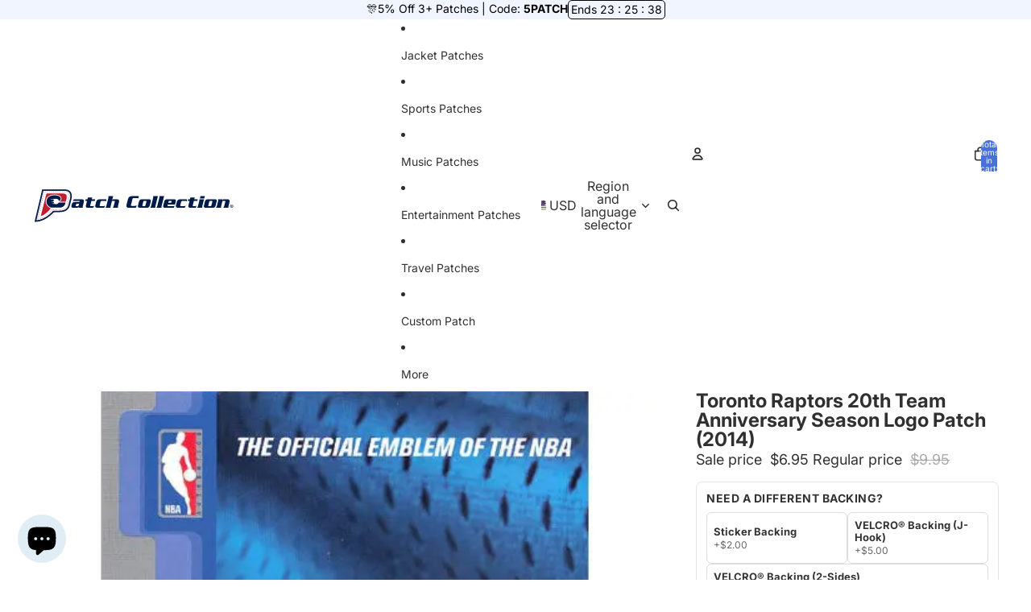

--- FILE ---
content_type: text/javascript; charset=utf-8
request_url: https://patchcollection.com/products/toronto-raptors-20th-team-anniversary-season-logo-patch-2014.js
body_size: -180
content:
{"id":4609214513196,"title":"Toronto Raptors 20th Team Anniversary Season Logo Patch (2014)","handle":"toronto-raptors-20th-team-anniversary-season-logo-patch-2014","description":"\u003cp\u003eThis is the patch for the 2014-15 Toronto Raptors 20th anniversary.  Designed for commemorative, nostalgic display, and collection. The patch measures approximately at 3.5\" wide by 1\" tall.\u003c\/p\u003e","published_at":"2020-02-27T15:29:21-06:00","created_at":"2020-02-27T15:29:21-06:00","vendor":"National Emblem","type":"NBA - Patches","tags":["#Discontinue","NBA","NBA: Anniversaries","NBA: Toronto Raptors","Patches","Products: Patches"],"price":695,"price_min":695,"price_max":695,"available":false,"price_varies":false,"compare_at_price":995,"compare_at_price_min":995,"compare_at_price_max":995,"compare_at_price_varies":false,"variants":[{"id":32468767637548,"title":"Default Title","option1":"Default Title","option2":null,"option3":null,"sku":"SKU9057","requires_shipping":true,"taxable":true,"featured_image":null,"available":false,"name":"Toronto Raptors 20th Team Anniversary Season Logo Patch (2014)","public_title":null,"options":["Default Title"],"price":695,"weight":1,"compare_at_price":995,"inventory_management":"shopify","barcode":"839987005834","requires_selling_plan":false,"selling_plan_allocations":[]}],"images":["\/\/cdn.shopify.com\/s\/files\/1\/0330\/9935\/0060\/products\/Raptors-20th.jpg?v=1762461535"],"featured_image":"\/\/cdn.shopify.com\/s\/files\/1\/0330\/9935\/0060\/products\/Raptors-20th.jpg?v=1762461535","options":[{"name":"Title","position":1,"values":["Default Title"]}],"url":"\/products\/toronto-raptors-20th-team-anniversary-season-logo-patch-2014","media":[{"alt":"Toronto Raptors 20th Team Anniversary Season Logo Patch (2014) ","id":6677367586860,"position":1,"preview_image":{"aspect_ratio":1.0,"height":500,"width":500,"src":"https:\/\/cdn.shopify.com\/s\/files\/1\/0330\/9935\/0060\/products\/Raptors-20th.jpg?v=1762461535"},"aspect_ratio":1.0,"height":500,"media_type":"image","src":"https:\/\/cdn.shopify.com\/s\/files\/1\/0330\/9935\/0060\/products\/Raptors-20th.jpg?v=1762461535","width":500}],"requires_selling_plan":false,"selling_plan_groups":[]}